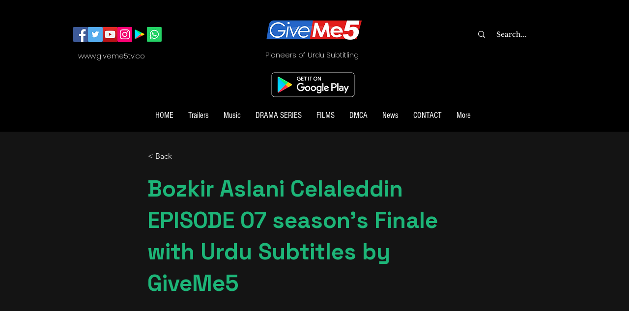

--- FILE ---
content_type: text/html; charset=utf-8
request_url: https://www.google.com/recaptcha/api2/aframe
body_size: 266
content:
<!DOCTYPE HTML><html><head><meta http-equiv="content-type" content="text/html; charset=UTF-8"></head><body><script nonce="db7FGlyyyprZn95yudHKMw">/** Anti-fraud and anti-abuse applications only. See google.com/recaptcha */ try{var clients={'sodar':'https://pagead2.googlesyndication.com/pagead/sodar?'};window.addEventListener("message",function(a){try{if(a.source===window.parent){var b=JSON.parse(a.data);var c=clients[b['id']];if(c){var d=document.createElement('img');d.src=c+b['params']+'&rc='+(localStorage.getItem("rc::a")?sessionStorage.getItem("rc::b"):"");window.document.body.appendChild(d);sessionStorage.setItem("rc::e",parseInt(sessionStorage.getItem("rc::e")||0)+1);localStorage.setItem("rc::h",'1769234287505');}}}catch(b){}});window.parent.postMessage("_grecaptcha_ready", "*");}catch(b){}</script></body></html>